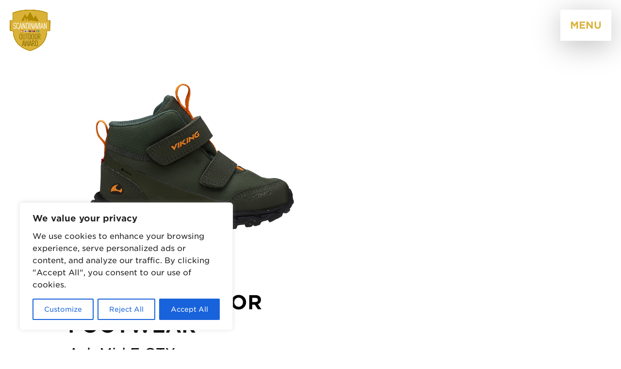

--- FILE ---
content_type: text/css
request_url: https://scandinavianoutdooraward.com/wordpress_soa/wp-content/themes/hjartat-underscore/css/style.min.css?ver=1345
body_size: 3866
content:
@charset "UTF-8";@-webkit-keyframes mymove{from{left:0}to{left:200px}}@keyframes mymove{0%{padding:0}10%{padding:0}20%{padding:0}30%{padding:5px}40%{padding:5px}50%{padding:0}60%{padding:0}70%{padding:0}80%{padding:5px}90%{padding:5px}100%{padding:0}}*,:after,:before{box-sizing:inherit}body{margin:0;padding:0;overflow-x:hidden;color:#000;background-color:#fff}article.hentry{margin:0}button{cursor:pointer}a{text-decoration:none}.site-content{min-height:1000px}body:not(.user-is-tabbing) button:focus,body:not(.user-is-tabbing) input:focus,body:not(.user-is-tabbing) select:focus,body:not(.user-is-tabbing) textarea:focus{outline:0}:focus{outline:0}@media (max-width:780px){.so-widget-sow-editor{padding-left:30px;padding-right:30px}}.flow-container{margin:auto;padding:1em 0 1em 0;max-width:900px}@media screen and (max-width:780px){.flow-container{padding:0}}.flow-container .flow{transition:.4s all ease;display:inline-block;text-decoration:none;background:#fff;padding-right:29px}@media screen and (max-width:780px){.flow-container .flow{padding:10px}}.flow-container .flow-image{height:255px;width:280px;padding:5px;background-color:#000;background-size:cover}.flow-container .flow-image img{animation:mymove 6s infinite}.flow-container .content,.flow-container .flow-image{display:inline-block;vertical-align:middle}.flow-container .content{margin-left:21px;color:#dab138;max-width:500px}.flow-container .content h2{font-weight:600}@media screen and (max-width:780px){.flow-container .content{margin-left:2px}}.site-branding img{height:85px!important;width:auto;z-index:102;left:20px;top:20px;display:block;position:fixed}@media screen and (max-width:780px){.site-branding img{height:50px;padding:0;margin:2px;top:20px}}.home .site-branding img{display:none}.site-branding.fixed{margin-right:230px}.site-branding.fixed img{display:block;position:fixed;margin-top:10px;margin-left:-2px}#primary-menu ul{position:fixed;top:120px;right:20px;z-index:101;transform:translate(0,-36px);line-height:2em;color:#dab138;font-size:30px;padding:20px;list-style:none;white-space:nowrap;background-color:#fff;box-shadow:0 .8375rem 2.25rem rgba(0,0,0,.45);pointer-events:none}.main-navigation.toggled ul,.menu-toggle{display:block;opacity:1;pointer-events:auto!important}button.menu-toggle:hover{box-shadow:0 .8375rem 2.25rem rgba(0,0,0,.45)}.main-navigation ul{opacity:0;transition:.2s all ease}.nav-menu a{text-decoration:none;display:block}.nav-menu li:hover{text-decoration-color:#000;color:#dab138;text-decoration:none}.nav-menu li.current_page_item a{text-decoration:underline}#cover-content{position:fixed;z-index:100;top:0;left:0;bottom:0;right:0;opacity:.5;display:none;background-color:#000}#cover-content.cover{display:block}.site-footer{background-color:#efefef;color:#000}.site-footer .footer-logo-container{display:block;position:relative;text-align:right}@media screen and (max-width:780px){.site-footer .footer-logo-container{text-align:center}}.site-footer .footer-logo-container .footer-logo{height:120px;width:auto;display:inline-block;padding:1em}.site-footer .site-info{padding:1em 1.3em 1em 1.3em;max-width:1000px;margin:auto;display:flex}@media screen and (max-width:780px){.site-footer .site-info{padding:1em}}.site-footer .footer-container{display:-webkit-box;display:-moz-box;display:-ms-flexbox;display:-webkit-flex;display:flex;width:100%}@media screen and (max-width:780px){.site-footer .footer-container{display:block}}.site-footer .footer-content{flex:1}.single-content{padding-top:180px}.next-buttons{color:#fff;padding:20px;display:block;background-color:#dab138}.next-container{background-color:#dab138}.next-container .next{height:5em;color:#fff;display:-webkit-box;display:-moz-box;display:-ms-flexbox;display:-webkit-flex;display:flex;-webkit-justify-content:center;-moz-justify-content:center;-ms-justify-content:center;justify-content:center;-ms-flex-pack:center;-webkit-align-items:center;-moz-align-items:center;-ms-align-items:center;align-items:center;-webkit-box-flex:1;-moz-box-flex:1;-webkit-flex:1;-ms-flex:1;flex:1}@media screen and (max-width:780px){.single main{margin:1em}}.single main .so-widget-sow-editor{padding:0}@media screen and (max-width:1080px){.earlyCollapse .panel-widget-style{max-width:90%!important}}.single{font-size:16px}.single .site-content,.single .site-header{margin:auto;max-width:1000px;padding-left:20px;padding-right:20px}.single h1{font-size:2.5em;margin:.4em 0 .4em 0;font-weight:700}.single p{font-size:.8vw}@media (max-width:2000px){.single p{font-size:16px}}@media (min-width:2500px){.single p{font-size:20px}}.single h2{font-size:1.8em}.single h3{font-size:1.2em;margin:1.5em 0 0 0;font-weight:700}.single hr{box-sizing:content-box;height:0;overflow:visible}.single pre{font-family:monospace,monospace;font-size:1em}.single a{background-color:transparent}.single abbr[title]{border-bottom:none;text-decoration:underline;text-decoration:underline dotted}.single b,.single strong{font-weight:bolder}.single code,.single kbd,.single samp{font-family:monospace,monospace;font-size:1em}.single small{font-size:80%}.single sub,.single sup{font-size:75%;line-height:0;position:relative;vertical-align:baseline}.single sub{bottom:-.25em}.single sup{top:-.5em}.single img{border-style:none;max-width:100%;height:auto}.single .main-navigation ul{display:none;list-style:none;margin:0;padding-left:0}.single .main-navigation ul ul{box-shadow:0 3px 3px rgba(0,0,0,.2);float:left;position:absolute;top:100%;left:-999em;z-index:99999}.single .main-navigation ul ul ul{left:-999em;top:0}.single .main-navigation ul ul li.focus>ul,.single .main-navigation ul ul li:hover>ul{left:100%}.single .main-navigation ul ul a{width:200px}.single .main-navigation ul li.focus>ul,.single .main-navigation ul li:hover>ul{left:auto}.single .main-navigation li{position:relative}.single .main-navigation a{display:block;text-decoration:none}.single .main-navigation.toggled ul,.single .menu-toggle{display:block}.single .site-main .comment-navigation,.single .site-main .post-navigation,.single .site-main .posts-navigation{margin:0 0 1.5em;overflow:hidden}.single .comment-navigation .nav-previous,.single .post-navigation .nav-previous,.single .posts-navigation .nav-previous{float:left;width:50%}.single .comment-navigation .nav-next,.single .post-navigation .nav-next,.single .posts-navigation .nav-next{float:right;text-align:right;width:50%}.single .screen-reader-text{border:0;clip:rect(1px,1px,1px,1px);clip-path:inset(50%);height:1px;margin:-1px;overflow:hidden;padding:0;position:absolute!important;width:1px;word-wrap:normal!important}.single .screen-reader-text:focus{background-color:#f1f1f1;border-radius:3px;box-shadow:0 0 2px 2px rgba(0,0,0,.6);clip:auto!important;clip-path:none;color:#21759b;display:block;font-size:14px;font-size:.875rem;font-weight:700;height:auto;left:5px;line-height:normal;padding:15px 23px 14px;text-decoration:none;top:5px;width:auto;z-index:100000}.single #content[tabindex="-1"]:focus{outline:0}.single .alignleft{display:inline;float:left;margin-right:1.5em}.single .alignright{display:inline;float:right;margin-left:1.5em}.single .aligncenter{clear:both;display:block;margin-left:auto;margin-right:auto}.single .clear:after,.single .clear:before,.single .comment-content:after,.single .comment-content:before,.single .entry-content:after,.single .entry-content:before,.single .site-content:after,.single .site-content:before,.single .site-footer:after,.single .site-footer:before,.single .site-header:after,.single .site-header:before{content:"";display:table;table-layout:fixed}.single .clear:after,.single .comment-content:after,.single .entry-content:after,.single .site-content:after,.single .site-footer:after,.single .site-header:after{clear:both}.single .widget{margin:0 0 1.5em}.single .widget select{max-width:100%}.single .sticky{display:block}.single .hentry{margin:0 0 1.5em}.single .updated:not(.published){display:none}.single .page-links{clear:both;margin:0 0 1.5em}.single .comment-content a{word-wrap:break-word}.single .bypostauthor{display:block}.single .infinite-scroll .posts-navigation,.single .infinite-scroll.neverending .site-footer{display:none}.single .infinity-end.neverending .site-footer{display:block}.single .comment-content .wp-smiley,.single .entry-content .wp-smiley,.single .page-content .wp-smiley{border:none;margin-bottom:0;margin-top:0;padding:0}.single embed,.single iframe,.single object{max-width:100%}.single .custom-logo-link{display:inline-block}.single .wp-caption{margin-bottom:1.5em;max-width:100%}.single .wp-caption img[class*=wp-image-]{display:block;margin-left:auto;margin-right:auto}.single .wp-caption .wp-caption-text{margin:.8075em 0}.single .wp-caption-text{text-align:center}.single .gallery{margin-bottom:1.5em}.single .gallery-item{display:inline-block;text-align:center;vertical-align:top;width:100%}.single .gallery-columns-2 .gallery-item{max-width:50%}.single .gallery-columns-3 .gallery-item{max-width:33.33%}.single .gallery-columns-4 .gallery-item{max-width:25%}.single .gallery-columns-5 .gallery-item{max-width:20%}.single .gallery-columns-6 .gallery-item{max-width:16.66%}.single .gallery-columns-7 .gallery-item{max-width:14.28%}.single .gallery-columns-8 .gallery-item{max-width:12.5%}.single .gallery-columns-9 .gallery-item{max-width:11.11%}.single .gallery-caption{display:block}.so-widget-sow-button,h1,h2,h3{font-family:"Gotham SSm A","Gotham SSm B";letter-spacing:2px;line-height:1.6em}strong{font-weight:700}.strong{font-weight:700}.center{text-align:center}ul{margin:0}html{font-family:"Gotham SSm A","Gotham SSm B";-webkit-font-smoothing:antialiased}h1,h2,h3{letter-spacing:0}h1,h2,h3,h4,h5,h6{font-weight:500;line-height:1.2;margin-top:0;margin-bottom:0}b h1,b h2,b h3,b h4,b h5,b h6,strong h1,strong h2,strong h3,strong h4,strong h5,strong h6{font-weight:700}strong{font-weight:700}p{line-height:1.6;margin-top:1em;margin-bottom:0;font-weight:400;font-size:.8vw}@media (max-width:0){p{font-size:0}}@media (min-width:2500px){p{font-size:20px}}@media screen and (max-width:780px){p{font-size:20px}}html{font-size:2vw}@media (max-width:1000px){html{font-size:20px}}@media (min-width:1800px){html{font-size:36px}}h1{font-size:3vw}@media (max-width:0){h1{font-size:0}}@media (min-width:2700px){h1{font-size:81px}}@media screen and (max-width:780px){h1{font-size:32px}}h2{font-size:2.4vw}@media (max-width:0){h2{font-size:0}}@media (min-width:2125px){h2{font-size:51px}}@media screen and (max-width:780px){h2{font-size:30px}}h3{font-size:1.5vw}@media (max-width:0){h3{font-size:0}}@media (min-width:2066.66667px){h3{font-size:31px}}@media screen and (max-width:780px){h3{font-size:24px}}h4{font-size:30px;font-size:1vw}@media (max-width:0){h4{font-size:0}}@media (min-width:2200px){h4{font-size:22px}}@media screen and (max-width:780px){h4{font-size:16px}}h5{font-size:16px}table{margin-top:1.5rem;border-spacing:0;border-collapse:collapse}table td,table th{padding:0;line-height:33px}h1.crop-top::before{content:'';display:block;height:0;width:0;margin-top:calc((1 - 1.3) * .5em)}h1.crop-bottom::after{content:'';display:block;height:0;width:0;margin-top:calc((1 - 1.3) * .5em)}h2.crop-top::before{content:'';display:block;height:0;width:0;margin-top:calc((1 - 1.3) * .5em)}h2.crop-bottom::after{content:'';display:block;height:0;width:0;margin-top:calc((1 - 1.3) * .5em)}p.crop-bottom::after{content:'';display:block;height:0;width:0;margin-top:calc((1 - 1.8) * .5em)}.white{color:#fff}.black{color:#000}.gold-text{color:#dab138}.black-bg{background-color:#000}.smokegrey{background-color:#616972}.margin-bottom{margin-bottom:.3em}.nobreak{white-space:nowrap}section.smokegrey{padding-top:6.5em;padding-bottom:4.5em}.section-after-colored{padding-top:0}.hug{margin-top:0}.hug-left{margin-inline-start:-.07em}a:visited{color:inherit}a:hover{color:#616972}a:active{color:inherit}a{color:inherit;text-decoration:none;-moz-transition:-moz-transition ease .2s all;-o-transition:-o-transition ease .2s all;-webkit-transition:-webkit-transition ease .2s all;transition:ease .2s all}.hero-container{background-color:#fff;height:calc(70vh - 0px);min-height:500px;position:relative;background-color:#f7f7f7;background-image:url(/wordpress_soa/wp-content/themes/hjartat-underscore/img/soa_background.jpg);display:-webkit-box;display:-moz-box;display:-ms-flexbox;display:-webkit-flex;display:flex;-webkit-justify-content:center;-moz-justify-content:center;-ms-justify-content:center;justify-content:center;-ms-flex-pack:center;background-position:center;background-repeat:no-repeat;background-size:cover}.hero-container .hero-overlay{position:absolute;height:100%;width:100%;left:0;right:0;top:0;bottom:0;z-index:1;background-color:#000;opacity:0}@media screen and (max-width:780px){.hero-container{margin-top:-6px;height:100vh}}.hero-container img{height:10em;z-index:2;-webkit-align-self:center;-moz-align-self:center;-ms-align-self:center;align-self:center}.menu-blobb{-webkit-transition:.4s all ease;transition:.4s all ease;border:none;font-family:"Gotham SSm A","Gotham SSm B";text-transform:uppercase;font-size:20px;padding:20px;position:fixed;z-index:100;font-weight:700;right:20px;top:20px;color:#dab138;box-shadow:0 .4375rem 2.25rem rgba(0,0,0,.25);background-color:#fff}/* .menu-blobb:focus{display:none} */@media screen and (max-width:600px){.main-navigation{position:fixed;right:10px;top:10px;z-index:110}}.card{transition:.4s all ease;margin-bottom:2em;margin-top:1em}@media screen and (max-width:780px){.card{width:90%;margin:auto}}.card .content{padding:.4em 0 0 0}.card .card-image{position:relative;width:100%}.card .card-header{margin-top:.5em;text-align:center}.card .card-above-text{margin-bottom:.7em}@media screen and (max-width:780px){.card .card-above-text{min-height:75px}}.so-widget-card-loop{padding-left:30px;padding-right:30px}.card-loop .card{padding:0 .3em 0 .3em;position:relative}.card-loop .slick-dots li button:before{font-size:20px}.card-loop .card-container{padding:10px 10px 10px;height:100%}.slick-slider{position:relative;display:block;box-sizing:border-box;-webkit-touch-callout:none;-webkit-user-select:none;-khtml-user-select:none;-moz-user-select:none;-ms-user-select:none;user-select:none;-ms-touch-action:pan-y;touch-action:pan-y;-webkit-tap-highlight-color:transparent}.slick-list{position:relative;overflow:hidden;display:block;margin:0;padding:0}.slick-list:focus{outline:0}.slick-list.dragging{cursor:pointer;cursor:hand}.slick-slider .slick-list,.slick-slider .slick-track{-webkit-transform:translate3d(0,0,0);-moz-transform:translate3d(0,0,0);-ms-transform:translate3d(0,0,0);-o-transform:translate3d(0,0,0);transform:translate3d(0,0,0)}.slick-track{position:relative;left:0;top:0;display:block;margin-left:auto;margin-right:auto}.slick-track:after,.slick-track:before{content:"";display:table}.slick-track:after{clear:both}.slick-loading .slick-track{visibility:hidden}.slick-slide{float:left;height:100%;min-height:1px;display:none}[dir=rtl] .slick-slide{float:right}.slick-slide img{display:block}.slick-slide.slick-loading img{display:none}.slick-slide.dragging img{pointer-events:none}.slick-initialized .slick-slide{display:block}.slick-loading .slick-slide{visibility:hidden}.slick-vertical .slick-slide{display:block;height:auto;border:1px solid transparent}.slick-arrow.slick-hidden{display:none}.slick-loading .slick-list{background:#fff url(ajax-loader.gif) center center no-repeat}@font-face{font-family:slick;src:url(fonts/slick.eot);src:url(fonts/slick.eot?#iefix) format("embedded-opentype"),url(fonts/slick.woff) format("woff"),url(fonts/slick.ttf) format("truetype"),url(fonts/slick.svg#slick) format("svg");font-weight:400;font-style:normal}.slick-next,.slick-prev{position:absolute;display:block;height:20px;width:20px;line-height:0;font-size:0;cursor:pointer;background:0 0;color:#000;top:50%;-webkit-transform:translate(0,-50%);-ms-transform:translate(0,-50%);transform:translate(0,-50%);padding:0;border:none;outline:0}.slick-next:focus:before,.slick-next:hover:before,.slick-prev:focus:before,.slick-prev:hover:before{opacity:1}.slick-next.slick-disabled:before,.slick-prev.slick-disabled:before{opacity:.25}.slick-next:before,.slick-prev:before{font-size:23px;line-height:1;-webkit-font-smoothing:antialiased;-moz-osx-font-smoothing:grayscale}.slick-prev{left:-25px}[dir=rtl] .slick-prev{left:auto;right:-25px}.slick-prev:before{content:"←"}[dir=rtl] .slick-prev:before{content:"→"}.slick-next{right:-25px}[dir=rtl] .slick-next{left:-25px;right:auto}.slick-next:before{content:"→"}[dir=rtl] .slick-next:before{content:"←"}.slick-dotted.slick-slider{margin-bottom:30px}.slick-dots{position:absolute;bottom:-25px;list-style:none;display:block;text-align:center;padding:0;margin:0;width:100%}.slick-dots li{position:relative;display:inline-block;height:20px;width:20px;margin:0 5px;padding:0;cursor:pointer}.slick-dots li button{border:0;background:0 0;display:block;height:20px;width:20px;outline:0;line-height:0;font-size:0;color:transparent;padding:5px;cursor:pointer}.slick-dots li button:focus,.slick-dots li button:hover{outline:0}.slick-dots li button:focus:before,.slick-dots li button:hover:before{opacity:1}.slick-dots li button:before{position:absolute;top:0;left:0;content:"•";width:20px;height:20px;font-family:slick;font-size:6px;line-height:20px;text-align:center;color:#000;opacity:.25;-webkit-font-smoothing:antialiased;-moz-osx-font-smoothing:grayscale}.slick-dots li.slick-active button:before{color:#000;opacity:.75}.hero-container { background-position: 50% 100%; /* min-height: 80vh; */ }

@media only screen and (max-width: 780px) {
  #primary-menu ul {
    font-size: 4.5vw;
  }    
}

.card h2.card-above-text { font-size: 1.9vw; }
@media screen and (max-width: 780px) {
  .card h2.card-above-text { font-size: 30px; }
}

--- FILE ---
content_type: text/javascript
request_url: https://scandinavianoutdooraward.com/wordpress_soa/wp-content/themes/hjartat-underscore/js/navigation.js?ver=1345
body_size: 1038
content:
/**
 * File navigation.js.
 *
 * Handles toggling the navigation menu for small screens and enables TAB key
 * navigation support for dropdown menus.
 */

( function() {
   console.log('navigation1');
	var container, button, menu, links, i, len;

	container = document.getElementById( 'site-navigation' );
	if ( ! container ) {
		return;
	}

	button = container.getElementsByTagName( 'button' )[0];
	if ( 'undefined' === typeof button ) {
		return;
	}

	logo = document.getElementById("site-branding");
	contentCover = document.getElementById("cover-content");
	menu = container.getElementsByTagName( 'ul' )[0];

	// Hide menu toggle button if menu is empty and return early.
	if ( 'undefined' === typeof menu ) {
		button.style.display = 'none';
		return;
	}

	menu.setAttribute( 'aria-expanded', 'false' );
	if ( -1 === menu.className.indexOf( 'nav-menu' ) ) {
		menu.className += ' nav-menu';
	}

	function testForAndroidChrome() {
    var version = navigator.userAgent.toLowerCase();
    if (version.indexOf("android") > -1) {
        return true; // it's Android
    } else {
        return false; // it's not
    }
}

function toggleMeny (){
	if ( -1 !== container.className.indexOf( 'toggled' ) ) {
		container.className = container.className.replace( ' toggled', '' );
		button.setAttribute( 'aria-expanded', 'false' );
		menu.setAttribute( 'aria-expanded', 'false' );
		button.innerText = "menu";
		//logo.classList.remove("fixed");
		contentCover.classList.remove("cover");
	} else {
		container.className += ' toggled';
		contentCover.classList.add("cover");
	//	logo.classList.add("fixed");
		button.setAttribute( 'aria-expanded', 'true' );
		menu.setAttribute( 'aria-expanded', 'true' );
		button.innerText = "close";
	}
}

var isAndroid = testForAndroidChrome(); // returns true or false

//	if(!isAndroid){
		button.onclick = function() {
			toggleMeny();
		};

    contentCover.onclick = function() {
    	toggleMeny();
    };

/*	} else {
		jQuery('.menu-toggle').on('touchstart', function() {
			toggleMeny();
		});
	} */


	// Get all the link elements within the menu.
	links    = menu.getElementsByTagName( 'a' );

	// Each time a menu link is focused or blurred, toggle focus.
	for ( i = 0, len = links.length; i < len; i++ ) {
		links[i].addEventListener( 'focus', toggleFocus, true );
		links[i].addEventListener( 'blur', toggleFocus, true );
	}

	/**
	 * Sets or removes .focus class on an element.
	 */
	function toggleFocus() {
		var self = this;

		// Move up through the ancestors of the current link until we hit .nav-menu.
		while ( -1 === self.className.indexOf( 'nav-menu' ) ) {

			// On li elements toggle the class .focus.
			if ( 'li' === self.tagName.toLowerCase() ) {
				if ( -1 !== self.className.indexOf( 'focus' ) ) {
					self.className = self.className.replace( ' focus', '' );
				} else {
					self.className += ' focus';
				}
			}

			self = self.parentElement;
		}
	}

	/**
	 * Toggles `focus` class to allow submenu access on tablets.
	 */
	( function( container ) {
		var touchStartFn, i,
			parentLink = container.querySelectorAll( '.menu-item-has-children > a, .page_item_has_children > a' );

		if ( 'ontouchstart' in window ) {
			touchStartFn = function( e ) {
				var menuItem = this.parentNode, i;

				if ( ! menuItem.classList.contains( 'focus' ) ) {
					e.preventDefault();
					for ( i = 0; i < menuItem.parentNode.children.length; ++i ) {
						if ( menuItem === menuItem.parentNode.children[i] ) {
							continue;
						}
						menuItem.parentNode.children[i].classList.remove( 'focus' );
					}
					menuItem.classList.add( 'focus' );
				} else {
					menuItem.classList.remove( 'focus' );
				}
			};

			for ( i = 0; i < parentLink.length; ++i ) {
				parentLink[i].addEventListener( 'touchstart', touchStartFn, false );
			}
		}
	}( container ) );
} )();


--- FILE ---
content_type: text/plain
request_url: https://www.google-analytics.com/j/collect?v=1&_v=j102&a=278685687&t=pageview&_s=1&dl=https%3A%2F%2Fscandinavianoutdooraward.com%2Fviking-outdoor-footwear-ask-mid-f-gtx%2F&ul=en-us%40posix&dt=VIKING%20OUTDOOR%20FOOTWEAR%3A%20Ask%20Mid%20F%20GTX%20-%20Scandinavian%20Outdoor%20Award&sr=1280x720&vp=1280x720&_u=IEBAAEABAAAAACAAI~&jid=911751463&gjid=951850300&cid=1518788396.1769741184&tid=UA-121895831-1&_gid=834222783.1769741184&_r=1&_slc=1&z=983796881
body_size: -454
content:
2,cG-370BG2TQ6C